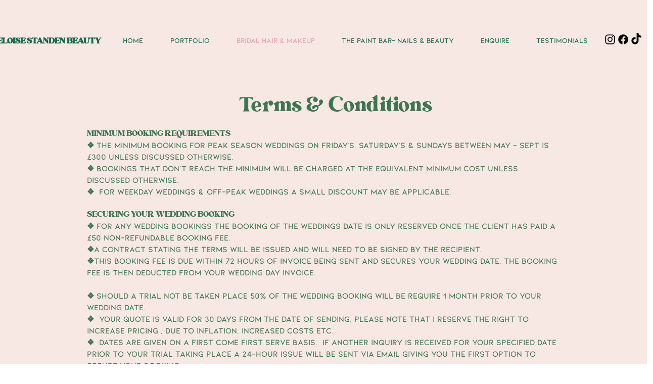

--- FILE ---
content_type: text/html; charset=utf-8
request_url: https://www.google.com/recaptcha/api2/aframe
body_size: 267
content:
<!DOCTYPE HTML><html><head><meta http-equiv="content-type" content="text/html; charset=UTF-8"></head><body><script nonce="mC5pl4Xkx76irU3DaYTlUA">/** Anti-fraud and anti-abuse applications only. See google.com/recaptcha */ try{var clients={'sodar':'https://pagead2.googlesyndication.com/pagead/sodar?'};window.addEventListener("message",function(a){try{if(a.source===window.parent){var b=JSON.parse(a.data);var c=clients[b['id']];if(c){var d=document.createElement('img');d.src=c+b['params']+'&rc='+(localStorage.getItem("rc::a")?sessionStorage.getItem("rc::b"):"");window.document.body.appendChild(d);sessionStorage.setItem("rc::e",parseInt(sessionStorage.getItem("rc::e")||0)+1);localStorage.setItem("rc::h",'1769137920267');}}}catch(b){}});window.parent.postMessage("_grecaptcha_ready", "*");}catch(b){}</script></body></html>